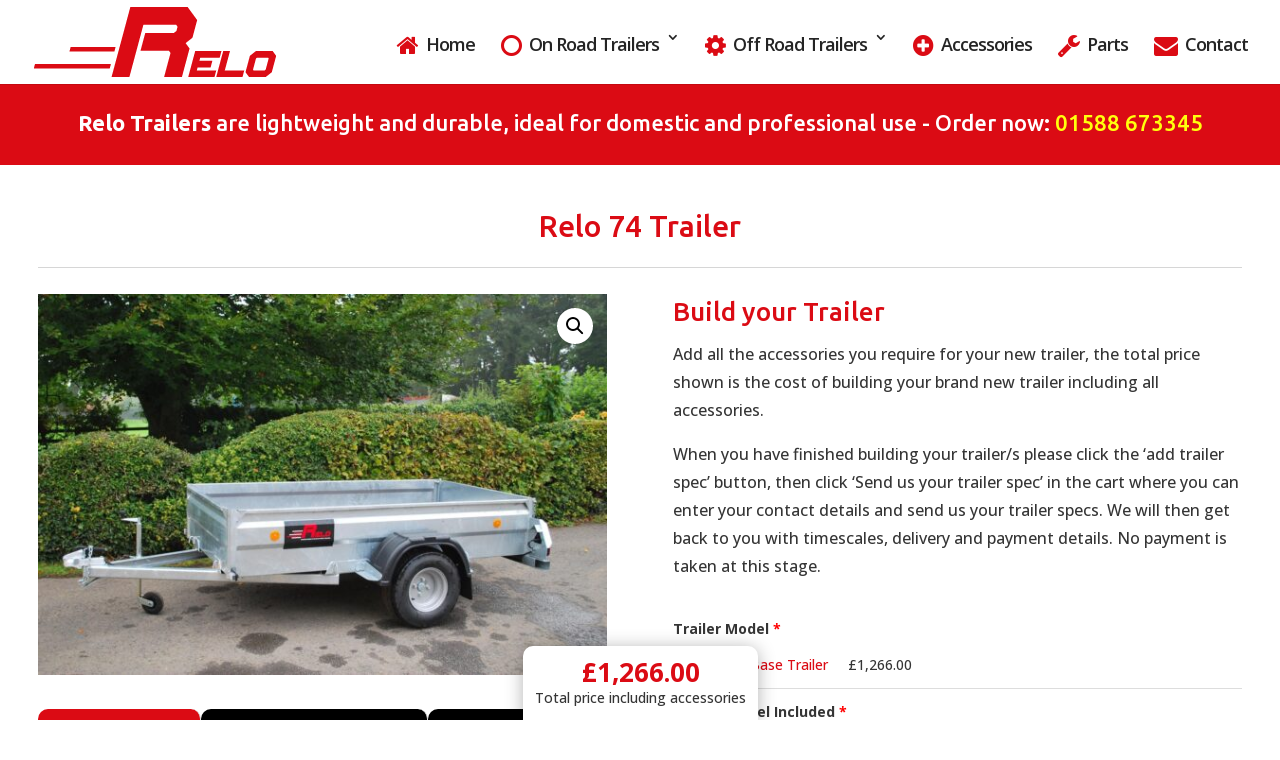

--- FILE ---
content_type: text/css
request_url: https://www.relotrailers.co.uk/wp-content/plugins/woo-smart-quick-view/assets/css/icons.css?ver=3.3.5
body_size: 666
content:
@font-face {
  font-family: 'woosq';
  src:  url('../fonts/woosq.eot?bhfj08');
  src:  url('../fonts/woosq.eot?bhfj08#iefix') format('embedded-opentype'),
    url('../fonts/woosq.ttf?bhfj08') format('truetype'),
    url('../fonts/woosq.woff?bhfj08') format('woff'),
    url('../fonts/woosq.svg?bhfj08#woosq') format('svg');
  font-weight: normal;
  font-style: normal;
  font-display: block;
}

[class^="woosq-icon-"], [class*=" woosq-icon-"] {
  /* use !important to prevent issues with browser extensions that change fonts */
  font-family: 'woosq' !important;
  speak: never;
  font-style: normal;
  font-weight: normal;
  font-variant: normal;
  text-transform: none;
  line-height: 1;

  /* Better Font Rendering =========== */
  -webkit-font-smoothing: antialiased;
  -moz-osx-font-smoothing: grayscale;
}

.woosq-icon-57:before {
  content: "\e900";
}
.woosq-icon-58:before {
  content: "\e901";
}
.woosq-icon-59:before {
  content: "\e902";
}
.woosq-icon-60:before {
  content: "\e903";
}
.woosq-icon-61:before {
  content: "\e904";
}
.woosq-icon-62:before {
  content: "\e905";
}
.woosq-icon-10:before {
  content: "\e906";
}
.woosq-icon-11:before {
  content: "\e907";
}
.woosq-icon-12:before {
  content: "\e908";
}
.woosq-icon-13:before {
  content: "\e909";
}
.woosq-icon-14:before {
  content: "\e90a";
}
.woosq-icon-15:before {
  content: "\e90b";
}
.woosq-icon-8:before {
  content: "\e90c";
}
.woosq-icon-16:before {
  content: "\e90d";
}
.woosq-icon-17:before {
  content: "\e90e";
}
.woosq-icon-9:before {
  content: "\e90f";
}
.woosq-icon-18:before {
  content: "\e910";
}
.woosq-icon-19:before {
  content: "\e911";
}
.woosq-icon-20:before {
  content: "\e912";
}
.woosq-icon-21:before {
  content: "\e913";
}
.woosq-icon-22:before {
  content: "\e914";
}
.woosq-icon-5:before {
  content: "\e915";
}
.woosq-icon-23:before {
  content: "\e916";
}
.woosq-icon-24:before {
  content: "\e917";
}
.woosq-icon-25:before {
  content: "\e918";
}
.woosq-icon-26:before {
  content: "\e919";
}
.woosq-icon-27:before {
  content: "\e91a";
}
.woosq-icon-28:before {
  content: "\e91b";
}
.woosq-icon-29:before {
  content: "\e91c";
}
.woosq-icon-30:before {
  content: "\e91d";
}
.woosq-icon-38:before {
  content: "\e91e";
}
.woosq-icon-39:before {
  content: "\e91f";
}
.woosq-icon-40:before {
  content: "\e920";
}
.woosq-icon-31:before {
  content: "\e921";
}
.woosq-icon-6:before {
  content: "\e922";
}
.woosq-icon-1:before {
  content: "\e923";
}
.woosq-icon-7:before {
  content: "\e924";
}
.woosq-icon-63:before {
  content: "\e925";
}
.woosq-icon-3:before {
  content: "\e926";
}
.woosq-icon-4:before {
  content: "\e927";
}
.woosq-icon-32:before {
  content: "\e928";
}
.woosq-icon-33:before {
  content: "\e929";
}
.woosq-icon-34:before {
  content: "\e92a";
}
.woosq-icon-35:before {
  content: "\e92b";
}
.woosq-icon-36:before {
  content: "\e92c";
}
.woosq-icon-2:before {
  content: "\e92d";
}
.woosq-icon-64:before {
  content: "\e92e";
}
.woosq-icon-37:before {
  content: "\e92f";
}
.woosq-icon-41:before {
  content: "\f002";
}
.woosq-icon-42:before {
  content: "\f045";
}
.woosq-icon-43:before {
  content: "\f06e";
}
.woosq-icon-44:before {
  content: "\f08e";
}
.woosq-icon-45:before {
  content: "\f0d0";
}
.woosq-icon-50:before {
  content: "\f104";
}
.woosq-icon-49:before {
  content: "\f105";
}
.woosq-icon-48:before {
  content: "\f140";
}
.woosq-icon-47:before {
  content: "\f14c";
}
.woosq-icon-46:before {
  content: "\f24d";
}
.woosq-icon-51:before {
  content: "\e930";
}
.woosq-icon-52:before {
  content: "\e931";
}
.woosq-icon-53:before {
  content: "\e932";
}
.woosq-icon-54:before {
  content: "\e933";
}
.woosq-icon-55:before {
  content: "\e934";
}
.woosq-icon-56:before {
  content: "\e935";
}


--- FILE ---
content_type: text/css
request_url: https://www.relotrailers.co.uk/wp-content/et-cache/3164/et-divi-dynamic-tb-2935-tb-3172-3164-late.css?ver=1767001959
body_size: 123
content:
@font-face{font-family:ETmodules;font-display:block;src:url(//www.relotrailers.co.uk/wp-content/themes/Divi/core/admin/fonts/modules/social/modules.eot);src:url(//www.relotrailers.co.uk/wp-content/themes/Divi/core/admin/fonts/modules/social/modules.eot?#iefix) format("embedded-opentype"),url(//www.relotrailers.co.uk/wp-content/themes/Divi/core/admin/fonts/modules/social/modules.woff) format("woff"),url(//www.relotrailers.co.uk/wp-content/themes/Divi/core/admin/fonts/modules/social/modules.ttf) format("truetype"),url(//www.relotrailers.co.uk/wp-content/themes/Divi/core/admin/fonts/modules/social/modules.svg#ETmodules) format("svg");font-weight:400;font-style:normal}

--- FILE ---
content_type: text/css
request_url: https://www.relotrailers.co.uk/wp-content/themes/Divi-child/style.css?ver=4.20.0
body_size: 804
content:
/*
Theme Name: Divi child
Template: Divi
*/
/* Browser Reset */

@import url( '../Divi/style.css' );



/*--- 2 Column Form Styles Start ---*/

#responsive-form{
	max-width:800px /*-- change this to get your desired form width --*/;
	margin:0 auto;
        width:100%;
		background-color: #f0f0f0;
		padding: 15px;
		border: 1px solid #555;
    border-radius: 5px;
}
#responsive-form h3 {
    display: inline-block;
    margin-top: 20px;
	padding-left: 10px;
}
.form-row{
	width: 100%;
}
.column-half, .column-full{
	float: left;
	position: relative;
	padding: 5px 10px;
	width:100%;
	-webkit-box-sizing: border-box;
        -moz-box-sizing: border-box;
        box-sizing: border-box
}
.clearfix:after {
	content: "";
	display: table;
	clear: both;
}

/**---------------- Media query ----------------**/
@media only screen and (min-width: 48em) { 
	.column-half{
		width: 50%;
	}
}

.wpcf7 input[type="text"], .wpcf7 input[type="email"], .wpcf7 textarea, .wpcf7 select {
	width: 100%;
	padding: 8px;
	border: 1px solid #ccc;
	border-radius: 3px;
	-webkit-box-sizing: border-box;
	 -moz-box-sizing: border-box;
	      box-sizing: border-box;
}
.wpcf7 textarea {
	height: 90px;
}
.wpcf7 input[type="text"]:focus{
	background: #fff;
}
.wpcf7-submit{
	float: right;
	background: #d10707;
	color: #fff;
	text-transform: uppercase;
	border: none;
	padding: 8px 20px;
	cursor: pointer;
	border-radius: 5px;
}
.wpcf7-submit:hover{
	background: #000;
}
span.wpcf7-list-item { display: block; margin-top:6px; }
span.wpcf7-not-valid-tip{
	text-shadow: none;
	font-size: 12px;
	color: #fff;
	background: #ff0000;
	padding: 5px;
}
div.wpcf7-validation-errors { 
	text-shadow: none;
	border: transparent;
	background: none;
	padding: 5px;
	color: #9C6533;
	text-align: center;
	margin: 0;
	font-size: 12px;
}
div.wpcf7-mail-sent-ok{
	text-align: center;
	text-shadow: none;
	padding: 5px;
	font-size: 12px;
	background: none #59a80f;
	color: #fff;
	margin: 0;
}

/*--- 2 Column Form Styles End ---*/

#vsel p {margin:0; padding-bottom: 0 !important;}
#vsel .vsel-image { float: none; margin: 0.3em 0 1em 0em; }

--- FILE ---
content_type: text/css
request_url: https://www.relotrailers.co.uk/wp-content/et-cache/3164/et-core-unified-cpt-tb-2935-tb-3172-deferred-3164.min.css?ver=1767001960
body_size: 1295
content:
.et_pb_section_3_tb_body{border-radius:10px 10px 0 0;overflow:hidden;z-index:10;box-shadow:0px 2px 18px 0px rgba(0,0,0,0.3);z-index:500;position:fixed!important;bottom:0px;top:auto;left:50%;right:auto;transform:translateX(-50%);width:max-content}.et_pb_section_3_tb_body.et_pb_section{padding-top:13px;padding-right:12px;padding-bottom:9px;padding-left:12px;background-color:#FFFFFF!important}body.logged-in.admin-bar .et_pb_section_3_tb_body{top:auto}.et_pb_row_3_tb_body.et_pb_row{padding-top:0px!important;padding-bottom:0px!important;padding-top:0px;padding-bottom:0px}.et_pb_row_3_tb_body,body #page-container .et-db #et-boc .et-l .et_pb_row_3_tb_body.et_pb_row,body.et_pb_pagebuilder_layout.single #page-container #et-boc .et-l .et_pb_row_3_tb_body.et_pb_row,body.et_pb_pagebuilder_layout.single.et_full_width_page #page-container .et_pb_row_3_tb_body.et_pb_row{width:100%;max-width:1540px}.et_pb_wc_price_0_tb_body:after{content:'Total price including accessories'}.et_pb_section_0_tb_footer.et_pb_section{padding-top:0px;padding-bottom:0px;margin-top:-109px;background-color:RGBA(255,255,255,0)!important}.et_pb_row_0_tb_footer.et_pb_row{margin-bottom:1px!important}.et_pb_row_2_tb_footer,body #page-container .et-db #et-boc .et-l .et_pb_row_2_tb_footer.et_pb_row,body.et_pb_pagebuilder_layout.single #page-container #et-boc .et-l .et_pb_row_2_tb_footer.et_pb_row,body.et_pb_pagebuilder_layout.single.et_full_width_page #page-container .et_pb_row_2_tb_footer.et_pb_row,.et_pb_row_0_tb_footer,body #page-container .et-db #et-boc .et-l .et_pb_row_0_tb_footer.et_pb_row,body.et_pb_pagebuilder_layout.single #page-container #et-boc .et-l .et_pb_row_0_tb_footer.et_pb_row,body.et_pb_pagebuilder_layout.single.et_full_width_page #page-container .et_pb_row_0_tb_footer.et_pb_row,.et_pb_row_1_tb_footer,body #page-container .et-db #et-boc .et-l .et_pb_row_1_tb_footer.et_pb_row,body.et_pb_pagebuilder_layout.single #page-container #et-boc .et-l .et_pb_row_1_tb_footer.et_pb_row,body.et_pb_pagebuilder_layout.single.et_full_width_page #page-container .et_pb_row_1_tb_footer.et_pb_row,.et_pb_row_3_tb_footer,body #page-container .et-db #et-boc .et-l .et_pb_row_3_tb_footer.et_pb_row,body.et_pb_pagebuilder_layout.single #page-container #et-boc .et-l .et_pb_row_3_tb_footer.et_pb_row,body.et_pb_pagebuilder_layout.single.et_full_width_page #page-container .et_pb_row_3_tb_footer.et_pb_row,.et_pb_row_4_tb_footer,body #page-container .et-db #et-boc .et-l .et_pb_row_4_tb_footer.et_pb_row,body.et_pb_pagebuilder_layout.single #page-container #et-boc .et-l .et_pb_row_4_tb_footer.et_pb_row,body.et_pb_pagebuilder_layout.single.et_full_width_page #page-container .et_pb_row_4_tb_footer.et_pb_row{width:94%;max-width:1540px}.et_pb_image_0_tb_footer{text-align:center}.et_pb_section_1_tb_footer.et_pb_section{padding-top:20px;padding-bottom:17px;margin-top:0px;margin-bottom:0px}.et_pb_section_2_tb_footer.et_pb_section{padding-top:20px;padding-bottom:17px;margin-top:0px;margin-bottom:0px;background-color:#db0b14!important}.et_pb_row_1_tb_footer.et_pb_row{padding-top:4px!important;padding-right:10px!important;padding-bottom:0px!important;padding-left:10px!important;padding-top:4px;padding-right:10px;padding-bottom:0px;padding-left:10px}.et_pb_row_1_tb_footer{width:100%}.et_pb_text_0_tb_footer{line-height:1.4em;line-height:1.4em;text-transform:none}.et_pb_text_0_tb_footer h1{line-height:1.4em}div.et_pb_section.et_pb_section_3_tb_footer{background-image:linear-gradient(180deg,rgba(31,33,37,0) 0%,rgba(0,0,0,0.05) 100%)!important}.et_pb_section_3_tb_footer{border-bottom-width:10px;border-bottom-color:#DB0B14}.et_pb_section_3_tb_footer.et_pb_section{padding-top:17px;padding-bottom:90px;background-color:#000000!important}.et_pb_row_2_tb_footer{border-bottom-width:1px;border-bottom-color:rgba(255,255,255,0.41)}.et_pb_row_2_tb_footer.et_pb_row{padding-top:0px!important;padding-bottom:11px!important;margin-top:0px!important;margin-bottom:0px!important;padding-top:0px;padding-bottom:11px}.et_pb_social_media_follow_network_0_tb_footer a.icon,.et_pb_social_media_follow_network_1_tb_footer a.icon,.et_pb_social_media_follow_network_2_tb_footer a.icon{transition:background-color 300ms ease 0ms,background-image 300ms ease 0ms}.et_pb_social_media_follow_0_tb_footer li.et_pb_social_icon a.icon:before{color:#FFFFFF}.et_pb_social_media_follow_0_tb_footer li a.icon:before{font-size:30px;line-height:60px;height:60px;width:60px}.et_pb_social_media_follow_0_tb_footer li a.icon{height:60px;width:60px}.et_pb_row_3_tb_footer.et_pb_row{padding-top:0px!important;padding-bottom:10px!important;margin-top:60px!important;padding-top:0px;padding-bottom:10px}.et_pb_text_1_tb_footer{font-family:'Montserrat',Helvetica,Arial,Lucida,sans-serif;font-size:16px}.et_pb_text_5_tb_footer h4,.et_pb_text_2_tb_footer h4,.et_pb_text_4_tb_footer h4,.et_pb_text_3_tb_footer h4,.et_pb_text_1_tb_footer h4{font-weight:600;text-transform:uppercase;color:#FFFFFF!important}.et_pb_text_2_tb_footer.et_pb_text a{color:#FFFFFF!important}.et_pb_text_2_tb_footer h5,.et_pb_text_2_tb_footer h6{font-weight:600;color:#E02B20!important}.et_pb_text_2_tb_footer{margin-bottom:40px!important}.et_pb_text_5_tb_footer,.et_pb_text_3_tb_footer,.et_pb_text_4_tb_footer{margin-bottom:2px!important}.et_pb_sidebar_1_tb_footer.et_pb_widget_area h3:first-of-type,.et_pb_sidebar_1_tb_footer.et_pb_widget_area h4:first-of-type,.et_pb_sidebar_1_tb_footer.et_pb_widget_area h5:first-of-type,.et_pb_sidebar_1_tb_footer.et_pb_widget_area h6:first-of-type,.et_pb_sidebar_1_tb_footer.et_pb_widget_area h2:first-of-type,.et_pb_sidebar_1_tb_footer.et_pb_widget_area h1:first-of-type,.et_pb_sidebar_1_tb_footer.et_pb_widget_area .widget-title,.et_pb_sidebar_1_tb_footer.et_pb_widget_area .widgettitle,.et_pb_sidebar_0_tb_footer.et_pb_widget_area h3:first-of-type,.et_pb_sidebar_0_tb_footer.et_pb_widget_area h4:first-of-type,.et_pb_sidebar_0_tb_footer.et_pb_widget_area h5:first-of-type,.et_pb_sidebar_0_tb_footer.et_pb_widget_area h6:first-of-type,.et_pb_sidebar_0_tb_footer.et_pb_widget_area h2:first-of-type,.et_pb_sidebar_0_tb_footer.et_pb_widget_area h1:first-of-type,.et_pb_sidebar_0_tb_footer.et_pb_widget_area .widget-title,.et_pb_sidebar_0_tb_footer.et_pb_widget_area .widgettitle{color:#828282!important}.et_pb_sidebar_0_tb_footer.et_pb_widget_area,.et_pb_sidebar_0_tb_footer.et_pb_widget_area li,.et_pb_sidebar_0_tb_footer.et_pb_widget_area li:before,.et_pb_sidebar_0_tb_footer.et_pb_widget_area a,.et_pb_sidebar_1_tb_footer.et_pb_widget_area,.et_pb_sidebar_1_tb_footer.et_pb_widget_area li,.et_pb_sidebar_1_tb_footer.et_pb_widget_area li:before,.et_pb_sidebar_1_tb_footer.et_pb_widget_area a{font-weight:600;font-size:16px}.et_pb_sidebar_0_tb_footer.et_pb_widget_area h4.widgettitle,.et_pb_sidebar_1_tb_footer.et_pb_widget_area h4.widgettitle{padding-bottom:120px!important}.et_pb_row_4_tb_footer.et_pb_row{padding-top:20px!important;padding-bottom:20px!important;padding-top:20px;padding-bottom:20px}.et_pb_text_6_tb_footer.et_pb_text{color:#898989!important}.et_pb_social_media_follow_network_1_tb_footer a.icon:hover,.et_pb_social_media_follow_network_0_tb_footer a.icon:hover,.et_pb_social_media_follow_network_2_tb_footer a.icon:hover{background-image:initial!important;background-color:#DB0B14!important}@media only screen and (max-width:980px){.et_pb_image_0_tb_footer .et_pb_image_wrap img{width:auto}.et_pb_section_3_tb_footer{border-bottom-width:10px;border-bottom-color:#DB0B14}.et_pb_row_2_tb_footer{border-bottom-width:1px;border-bottom-color:rgba(255,255,255,0.41)}}@media only screen and (max-width:767px){.et_pb_image_0_tb_footer .et_pb_image_wrap img{width:auto}.et_pb_section_3_tb_footer{border-bottom-width:10px;border-bottom-color:#DB0B14}.et_pb_row_2_tb_footer{border-bottom-width:1px;border-bottom-color:rgba(255,255,255,0.41)}.et_pb_text_1_tb_footer,.et_pb_text_2_tb_footer{font-size:12px}}

--- FILE ---
content_type: text/css
request_url: https://www.relotrailers.co.uk/wp-content/et-cache/3164/et-divi-dynamic-tb-2935-tb-3172-3164-late.css
body_size: 123
content:
@font-face{font-family:ETmodules;font-display:block;src:url(//www.relotrailers.co.uk/wp-content/themes/Divi/core/admin/fonts/modules/social/modules.eot);src:url(//www.relotrailers.co.uk/wp-content/themes/Divi/core/admin/fonts/modules/social/modules.eot?#iefix) format("embedded-opentype"),url(//www.relotrailers.co.uk/wp-content/themes/Divi/core/admin/fonts/modules/social/modules.woff) format("woff"),url(//www.relotrailers.co.uk/wp-content/themes/Divi/core/admin/fonts/modules/social/modules.ttf) format("truetype"),url(//www.relotrailers.co.uk/wp-content/themes/Divi/core/admin/fonts/modules/social/modules.svg#ETmodules) format("svg");font-weight:400;font-style:normal}